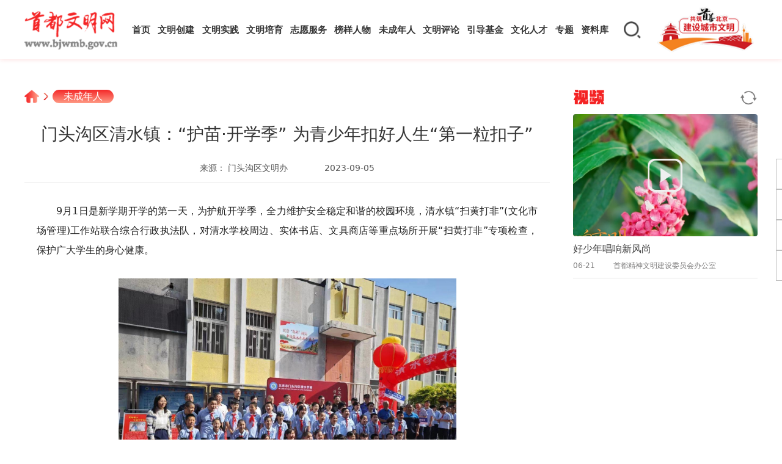

--- FILE ---
content_type: text/html
request_url: https://www.bjwmb.gov.cn/wcnr/10041613.html
body_size: 9637
content:
<!DOCTYPE html>
<html lang="en">
<head>
  <meta charset="UTF-8">
  <meta http-equiv="X-UA-Compatible" content="IE=edge">
  <meta name="viewport" content="width=device-width, initial-scale=1, maximum-scale=1, minimum-scale=1, user-scalable=no">
  <meta http-equiv="Content-Security-Policy" content="upgrade-insecure-requests"/>
  <link rel="stylesheet" href="/skin/bjwmb/css/swiper.min.css">
  <link rel="stylesheet" href="/skin/bjwmb/css/public.css">
  <link rel="stylesheet" href="/skin/bjwmb/css/main.css">
  <link rel="shortcut icon" href="/skin/bjwmb/images/icons/favicon.ico" />
  <meta name="description" content="门头沟区清水镇：“护苗·开学季” 为青少年扣好人生“第一粒扣子”">
  <meta name="keywords" content="未成年人">
  <title>门头沟区清水镇：“护苗·开学季” 为青少年扣好人生“第一粒扣子”</title>
  <style>
    @media screen and (min-width: 768px) {
      .web {
        display: block;
      }

      .wap {
        display: none;
      }
    }

    @media screen and (max-width: 768px) {
      .web {
        display: none;
      }

      .wap {
        display: block;
      }
    }
  </style>
</head>
<body>
  <!-- 头部 -->
<div class="header">
  <div class="container">
    <div class="logo">
      <a href="/"><img src="/skin/bjwmb/images/logo@2x.png" alt="首都文明网"></a>
    </div>
    <div class="mobile">
      <!-- <div class="mobile-search">
        <input name="search" type="text" placeholder="请输入关键词">
        <div class="search-action">搜索</div>
      </div> -->
      <div class="back remixicon"></div>
      <div class="logo">
        <a href="/"><img src="/skin/bjwmb/images/logo@2x.png" alt="首都文明网"></a>
      </div>
      <div class="mobile-right">
        <div class="mobile-search-icon remixicon"></div>
        <div class="mobile-nav remixicon"></div>
      </div>
    </div>
    <div class="nav">
      <ul class="menu pc">
        <li>
          <div class="cell">
            <a class="first" href="/">首页</a>
          </div>
        </li>
        <li>
          <div class="cell">
            <a class="first" href="/wmcj/">文明创建</a>
          </div>
        </li>
        <li>
          <div class="cell">
            <a class="first tag" href="/wmsj/">文明实践</a>
          </div>
        </li>
        <li>
          <div class="cell">
            <a class="first tag" href="/wmpy/">文明培育</a>
          </div>
        </li>
        <li>
          <div class="cell">
            <a class="first tag" href="/zyfw/">志愿服务</a>
          </div>
        </li>
        <li>
          <div class="cell">
            <a class="first tag" href="/byrw/">榜样人物</a>
          </div>
        </li>
        <li>
          <div class="cell hover">
              <a class="first tag" href="/wcnrsxddjs/xsdhsn/" data-position="bottom">未成年人</a>
              <a class="first tag htitle" style="bottom:-24px;">思想道德建设</a>
          </div>
        </li>
        <li>
          <div class="cell">
            <a class="first tag" href="/wmpl/">文明评论</a>
          </div>
        </li>
        <li>
          <div class="cell hover">
            <a class="first tag" href="https://www.bjwmb.gov.cn/xcwhydjj/" data-position="top" target="_blank">引导基金</a>
              <a class="first tag htitle" style="top:-24px;">北京宣传文化</a>
          </div>
        </li>
        <li>
          <div class="cell hover">
            <a class="first tag" href="https://www.bjwmb.gov.cn/xcsxwhrc/" data-position="top" target="_blank">文化人才</a>
            <a class="first tag htitle" style="top:-24px;">宣传思想</a>
          </div>
        </li>
        <li>
          <div class="cell">
            <a class="first tag" href="/zt/index.html">专题</a>
          </div>
        </li>
        <li>
          <div class="cell">
            <a class="first tag" href="/zlk/">资料库</a>
          </div>
        </li>
      </ul>
      <ul class="menu wap">
        <li>
          <div class="cell">
            <a class="first" href="/">首页</a>
          </div>
        </li>
        <li>
          <div class="cell">
            <a class="first" href="javascript:void(0)">文明创建</a>
            <span>+</span>
          </div>
          <div class="sub">
            <a class="second" href="/wmcj/wmcs/">文明城市</a>
            <a class="second" href="/wmcj/wmcz/">文明村镇</a>
            <a class="second" href="/wmcj/wmdw/">文明单位</a>
            <a class="second" href="/wmcj/wmjt/">文明家庭</a>
            <a class="second" href="/wmcj/wmxy/">文明校园</a>
          </div>
        </li>
        <li>
          <div class="cell">
            <a class="first tag" href="/wmsj/">文明实践</a>
          </div>
        </li>
        <li>
          <div class="cell">
            <a class="first tag" href="javascript:void(0)">文明培育</a>
            <span>+</span>
          </div>
          <div class="sub">
            <a class="second" href="/wmpy/vlbj/">V蓝北京</a>
            <a class="second" href="/wmpy/gpxd/">光盘行动</a>
            <a class="second" href="/wmpy/wmjt/">文明交通</a>
            <a class="second" href="/wmpy/ljfl/">垃圾分类</a>
            <a class="second" href="/wmpy/wmyq/">文明养犬</a>
            <a class="second" href="/wmpy/wmly/">文明旅游</a>
            <a class="second" href="/wmpy/mljx/">美丽街巷</a>
            <a class="second" href="/wmpy/wlwm/">网络文明</a>
          </div>
        </li>
        <li>
          <div class="cell">
            <a class="first tag" href="/zyfw/">志愿服务</a>
          </div>
        </li>
        <li>
          <div class="cell">
            <a class="first tag" href="javascript:void(0)">榜样人物</a>
            <span>+</span>
          </div>
          <div class="sub">
            <a class="second" href="/bjby/">北京榜样</a>
            <a class="second" href="/byrw/ddmf/">道德模范</a>
            <a class="second" href="/sbhr/">中国好人</a>
            <a class="second" href="/byrw/zmyyz/">五个100</a>
            <a class="second" href="/byrw/xsdhsn/">新时代好少年</a>
            <a class="second" href="https://www.bjwh.org.cn/work/work-talent.html">文化人才风采</a>
          </div>
        </li>
        <li>
          <div class="cell">
            <a class="first tag" href="/wcnrsxddjs/xsdhsn/">未成年人思想道德建设</a>
          </div>
        </li>
        <li>
          <div class="cell">
            <a class="first tag" href="/wmpl/">文明评论</a>
          </div>
        </li>
        <li>
          <div class="cell">
            <a class="first tag" href="https://www.bjwmb.gov.cn/xcwhydjj/">北京宣传文化引导基金</a>
          </div>
        </li>
        <li>
          <div class="cell">
            <a class="first tag" href="https://www.bjwmb.gov.cn/xcsxwhrc/
">宣传思想文化人才</a>
          </div>
        </li>
        <li>
          <div class="cell">
            <a class="first tag" href="/zt/index.html">专题</a>
          </div>
        </li>
        <li>
          <div class="cell">
            <a class="first tag" href="javascript:void(0)">资料库</a>
            <span>+</span>
          </div>
          <div class="sub">
            <a class="second" href="/zlk/hb/">海报</a>
            <a class="second" href="/zlk/jb/">简报</a>
            <a class="second" href="/zlk/sp/">视频</a>
            <a class="second" href="/zlk/tp/">图片</a>
          </div>
        </li>
        <!--li>
          <div class="cell">
            <a class="first tag" href="/common/about.html">关于我们</a>
          </div>
        </li-->
      </ul>
    </div>
    <div class="header-tool">
      <!-- <div class="weixin"></div> -->
      <!-- <div class="wb"><a href="https://weibo.com/bjwmb?s=6cm7D0" target="_blank"></a></div> -->
      <div class="search"></div>
      <div class="cclogo">
        <a href="/wmcj/">
          <img class="fill" src="https://i.bjwmb.gov.cn/p/2025/06/19/b5f969632aacc95c7ca15bccb7415bde.png">
        </a>
      </div>
      <!-- <div class="user"></div> -->
      <div class="weixin-drop"><img class="fill" src="/skin/bjwmb/images/main-qrcode.png"></div>
    </div>
  </div>
</div>
<!-- 搜索下拉框 -->
<div class="dropdown-search">
  <div class="dropdown-search-wrap">
    <div class="dropdown-search-input">
      <input id="dropdown-search-input" name="search" type="text" placeholder="搜索关键词" autocomplete="off">
      <div class="dropdown-search-btn remixicon"></div>
    </div>
    <div class="search-rela">
      <h4>热搜词</h4>
      <div class="hot-words">
        <div class="item">文明同行</div><div class="item">时代楷模</div><div class="item">文明行为</div><div class="item">志愿者</div><div class="item">文明城市</div><div class="item">北京榜样</div><div class="item">首善北京</div><div class="item">疫情防控</div>      </div>
    </div>
    <div class="dropdown-close">
      <img src="/skin/bjwmb/images/h2c-close.png">
    </div>
  </div>
</div>
<!-- 搜索下拉框 -->
<!-- 头部 -->
  <div class="web">
    <div class="main border">
      <div class="wrapper">
        <div class="crumbs">
          <a class="curmbs__index" href="/">
            <img src="/skin/bjwmb/images/home-icon.png">
          </a>
                    <span></span>
                    <a class="curmbs__class" href="/wcnr">未成年人</a>
        </div>
        <div class="content">
          <div class="article">
            <div class="article-title">
              门头沟区清水镇：“护苗·开学季” 为青少年扣好人生“第一粒扣子”            </div>
            <div class="article-source">
              <div class="left">
                                <div class="source">
                  来源：
                                    门头沟区文明办                                  </div>
                                <div class="edit tlho"></div>
                <div class="date">2023-09-05</div>
              </div>
            </div>
            <div class="article-text">
                              <p>9月1日是新学期开学的第一天，为护航开学季，全力维护安全稳定和谐的校园环境，清水镇&ldquo;扫黄打非&rdquo;(文化市场管理)工作站联合综合行政执法队，对清水学校周边、实体书店、文具商店等重点场所开展&ldquo;扫黄打非&rdquo;专项检查，保护广大学生的身心健康。</p>
<p><img align="" alt="" border="0" src="//i.bjwmb.gov.cn/p/2023/09/05/2c23288a99428c0b8647c924f710f5da.png" width="553" /></p>
<p>此次专项检查，重点查看了文化经营场所是否亮证经营、是否持有出版物经营许可证、是否违规销售中小学教材及其他各类非法出版物。同时，向广大商户宣传普法，增强经营者文明、守法的经商意识。</p>
<p>据了解，此次专项检查共出动检查人员15人次，检查实体书店1家、文具商店3家、复印店1家，发放宣传单20余张。</p>            </div>
            <div class="article-tools">
              <div class="tools__left">
                <p>分享到</p>
                <div class="wechat">
                  <img class="d" src="/skin/bjwmb/images/wechat.png">
                  <img class="s" src="/skin/bjwmb/images/wechat-s.png">
                  <div id="wechat-drop" class="tools-qrcode"></div>
                </div>
                <div class="weibo">
                  <img class="d" src="/skin/bjwmb/images/weibo.png">
                  <img class="s" src="/skin/bjwmb/images/weibo-s.png">
                </div>
              </div>
              <div class="tools__right">
                <!-- <div class="collection">
                  <img class="d" src="/skin/bjwmb/images/collection.png">
                  <img class="s" src="/skin/bjwmb/images/collection-s.png">
                </div> -->
                <div class="picture" onclick="createH2c()">
                  <img class="d" src="/skin/bjwmb/images/picture.png">
                  <img class="s" src="/skin/bjwmb/images/picture-s.png">
                </div>
                <div class="phone">
                  <img class="d" src="/skin/bjwmb/images/phone.png">
                  <img class="s" src="/skin/bjwmb/images/phone-s.png">
                  <div id="phone-drop" class="tools-qrcode"></div>
                </div>
              </div>
            </div>
            <div class="article-relation">
              <div class="title">
                <h4>相关阅读</h4>
              </div>
                                          <div class="item">
                                <div class="con">
                  <a href="/wcnr/10041462.html" target="_blank">
                    <div class="tit">
                      <h6 class="tlho">
                        <span>未成年人</span>“老杨树”下话“条例” 延庆区儒林街道开展“北京市未成年人保护条例”宣贯活动                      </h6>
                    </div>
                    <p class="tlht">
                                          </p>
                    <div class="btm">
                      <div class="source">延庆区文明办</div>
                      <div class="date">09-04</div>
                    </div>
                  </a>
                </div>
              </div>
                            <div class="item">
                                <div class="con">
                  <a href="/wmdt/yqq/10041434.html" target="_blank">
                    <div class="tit">
                      <h6 class="tlho">
                        <span>延庆区</span>“老杨树”下话“条例” 延庆区儒林街道开展“北京市未成年人保护条例”宣贯活动                      </h6>
                    </div>
                    <p class="tlht">
                                          </p>
                    <div class="btm">
                      <div class="source">延庆区文明办</div>
                      <div class="date">09-04</div>
                    </div>
                  </a>
                </div>
              </div>
                            <div class="item">
                                <div class="con">
                  <a href="/wmdt/hdq/10041417.html" target="_blank">
                    <div class="tit">
                      <h6 class="tlho">
                        <span>海淀区</span>海淀区学院路街道：社区系列未成年人活动 逐梦“童”行                      </h6>
                    </div>
                    <p class="tlht">
                                          </p>
                    <div class="btm">
                      <div class="source">海淀报</div>
                      <div class="date">09-04</div>
                    </div>
                  </a>
                </div>
              </div>
                          </div>
          </div>
          <div class="side">
            
                                    <div class="rec-list" style='display:none;'>
              <div class="news-tit">
                <span>推荐</span>
                <img onclick="recommend2()" src="/skin/bjwmb/images/refresh.png">
              </div>
              <ul class="recom_">
                          </ul>
            </div>

            <div class="video-list">
              <div class="news-tit">
                <span>视频</span>
                <img onclick="videoHandle()" src="/skin/bjwmb/images/refresh.png">
              </div>
              <ul class="video_">
                                                <li>
                  <a href="/zlk/sp/90000265.html">
                    <div class="pic">
                      <img class="fill" src="//i.bjwmb.gov.cn/p/2023/06/21/3b099d9239db4a3a1ef5ee0a175bd45b.png">
                      <div class="play"></div>
                    </div>
                    <h6 class="tlht">好少年唱响新风尚</h6>
                    <div class="btm">
                      <div class="date">06-21</div>
                      <div class="source tlho">首都精神文明建设委员会办公室</div>
                    </div>
                  </a>
                </li>
                                                                <li style="display: none">
                  <a href="/zlk/sp/90000264.html">
                    <div class="pic">
                      <img class="fill" src="//i.bjwmb.gov.cn/p/2023/06/16/a5efa697d23fe8db4740c9a295d642fc.png">
                      <div class="play"></div>
                    </div>
                    <h6 class="tlht">太上头了！这三位大姐的魔性rap唱出了新时代北京的精气神</h6>
                    <div class="btm">
                      <div class="date">2023-06-16 13:31</div>
                      <div class="source tlho">@BRTV新闻</div>
                    </div>
                  </a>
                </li>
                                                                <li style="display: none">
                  <a href="/zlk/sp/90000263.html">
                    <div class="pic">
                      <img class="fill" src="//i.bjwmb.gov.cn/p/2023/06/16/6ed5445b6483edf1d966e6f18b304d21.png">
                      <div class="play"></div>
                    </div>
                    <h6 class="tlht">最深刻的道理，总是藏在最平实的语言里</h6>
                    <div class="btm">
                      <div class="date">2023-06-16 09:42</div>
                      <div class="source tlho">北京新闻</div>
                    </div>
                  </a>
                </li>
                                                                <li style="display: none">
                  <a href="/zlk/sp/90000262.html">
                    <div class="pic">
                      <img class="fill" src="//i.bjwmb.gov.cn/p/2023/06/15/ee3660e8b26c8b3e3ce0676cc4df099d.png">
                      <div class="play"></div>
                    </div>
                    <h6 class="tlht">一年后，“中国好邻居”过得怎么样了？</h6>
                    <div class="btm">
                      <div class="date">2023-06-15 09:21</div>
                      <div class="source tlho">北京新闻</div>
                    </div>
                  </a>
                </li>
                                                                <li style="display: none">
                  <a href="/zlk/sp/90000261.html">
                    <div class="pic">
                      <img class="fill" src="//i.bjwmb.gov.cn/p/2023/06/15/eb8ffebe51b9919d1c6682f1f22627c3.png">
                      <div class="play"></div>
                    </div>
                    <h6 class="tlht">天哪，这样的神仙骑手可以多一些嘛？</h6>
                    <div class="btm">
                      <div class="date">2023-06-15 09:14</div>
                      <div class="source tlho">@BRTV新闻</div>
                    </div>
                  </a>
                </li>
                                              </ul>
            </div>
            <div class="weibo-container">
                <!--<iframe width="100%" height="600" class="share_self" frameborder="0" scrolling="no" src="https://widget.weibo.com/weiboshow/index.php?language=&width=241&height=600&fansRow=2&ptype=1&speed=0&skin=1&isTitle=1&noborder=1&isWeibo=1&isFans=0&uid=2189978113&verifier=72498178&dpc=1"></iframe>-->
            </div>
          </div>
        </div>
      </div>
  </div>
  </div>
  <div class="wap">
    <div class="wap-content">
      <div class="top">
        <div class="title">门头沟区清水镇：“护苗·开学季” 为青少年扣好人生“第一粒扣子”</div>
        <div class="whole">
          <div class="info">
            <div class="source tlho">
                                          门头沟区文明办                                        </div>
            <div class="author tlho"></div>
          </div>
          <div class="tools">
            <div class="date">
              2023-09-05            </div>
            <div class="weibo"><img src="/skin/bjwmb/images/weibo.png"></div>
            <div class="picture" onclick="createH2c()"><img src="/skin/bjwmb/images/picture.png"></div>
          </div>
        </div>
      </div>
      <div class="text">
                <p>9月1日是新学期开学的第一天，为护航开学季，全力维护安全稳定和谐的校园环境，清水镇&ldquo;扫黄打非&rdquo;(文化市场管理)工作站联合综合行政执法队，对清水学校周边、实体书店、文具商店等重点场所开展&ldquo;扫黄打非&rdquo;专项检查，保护广大学生的身心健康。</p>
<p><img align="" alt="" border="0" src="//i.bjwmb.gov.cn/p/2023/09/05/2c23288a99428c0b8647c924f710f5da.png" width="553" /></p>
<p>此次专项检查，重点查看了文化经营场所是否亮证经营、是否持有出版物经营许可证、是否违规销售中小学教材及其他各类非法出版物。同时，向广大商户宣传普法，增强经营者文明、守法的经商意识。</p>
<p>据了解，此次专项检查共出动检查人员15人次，检查实体书店1家、文具商店3家、复印店1家，发放宣传单20余张。</p>      </div>
                  <div class="recommend" style='display:none;' style='display:none;'>
        <div class="news-tit">
          <span>推荐</span>
        </div>
        <ul>
                      <li>
              <a href="/wcnr/10041613.html">
                <div class="pic">
                  <img src="//i.bjwmb.gov.cn/p/2023/09/05/847c5ae57a336836afa489a98c128525.png">
                </div>
                <div class="con">
                  <h6 class="tlht">门头沟区清水镇：“护苗·开学季” 为青少年扣好人生“第一粒扣子”</h6>
                  <div class="btm">
                                        <div class="source tlho"  >门头沟区文明办</div>
                    <div class="date">09-05</div>
                  </div>
                </div>
              </a>
            </li>
                    <li>
              <a href="/wcnr/10041471.html">
                <div class="pic">
                  <img src="//i.bjwmb.gov.cn/p/2023/09/04/9896e0346290800096e62854b165ab77.jpg">
                </div>
                <div class="con">
                  <h6 class="tlht">石景山区：“护苗”开学季，护航成长路 ，金顶街街道开展秋季开学季校园周边联合巡查</h6>
                  <div class="btm">
                                        <div class="source tlho"  >石景山区创城办</div>
                    <div class="date">09-04</div>
                  </div>
                </div>
              </a>
            </li>
                    <li>
              <a href="/wcnr/10041480.html">
                <div class="pic">
                  <img src="//i.bjwmb.gov.cn/p/2023/09/01/1892c052f75c9b0678b9a46f5b46ffb8.jpg">
                </div>
                <div class="con">
                  <h6 class="tlht">大兴区开展“志愿课堂点亮七彩生活”活动</h6>
                  <div class="btm">
                                        <div class="source tlho"  >大兴区文明办</div>
                    <div class="date">09-01</div>
                  </div>
                </div>
              </a>
            </li>
                </ul>
        </div>
      <div class="slider" style='display:none;'>
        <div class="swiper-container">
          <div class="swiper-wrapper">
                                    <div class="swiper-slide">
              <a href="/wcnr/10041492.html">
                <img src="//i.bjwmb.gov.cn/p/2023/08/31/b52e27f7503cd58d2dd72bd23d335826.jpg">
                <p class="tlho">门头沟区东辛房街道开展“多彩活动助成长 绚丽假期育文明”未成年人暑期系列活动</p>
              </a>
            </div>
                        <div class="swiper-slide">
              <a href="/wcnr/10041097.html">
                <img src="//i.bjwmb.gov.cn/p/2023/08/30/124c600a27318f86c46e7ba4aaaed160.png">
                <p class="tlho">新时代文明实践：看演出、种花卉、读绘本、做美食…梨园暑期活动精彩来袭！</p>
              </a>
            </div>
                        <div class="swiper-slide">
              <a href="/wcnr/10041101.html">
                <img src="//i.bjwmb.gov.cn/p/2023/08/29/0fd2eb668a99bf5d6baa8f40082019d2.jpg">
                <p class="tlho">大兴警方多措并举全力护航“开学季”</p>
              </a>
            </div>
                        <div class="swiper-slide">
              <a href="/wcnr/10041119.html">
                <img src="//i.bjwmb.gov.cn/p/2023/08/28/31e298e0e7ddd8620b897e0ffc9cfedd.jpg">
                <p class="tlho">弘扬传统文化 点缀暑期生活</p>
              </a>
            </div>
                        <div class="swiper-slide">
              <a href="/wcnr/10041121.html">
                <img src="//i.bjwmb.gov.cn/p/2023/08/28/65e696ecd6b1ea572d87d95400c8afff.jpg">
                <p class="tlho">新时代文明实践：“花式”过暑假中仓街道开展“关爱未成年人”系列文明实践活动</p>
              </a>
            </div>
                      </div>
          <div class="swiper-pagination"></div>
          <span class="swiper-notification" aria-live="assertive" aria-atomic="true"></span>
        </div>
      </div>
      <div class="recommend">
        <div class="news-tit">
          <span>相关</span>
        </div>
        <ul>
                              <li>
            <a href="/wcnr/10041462.html">
                            <div class="con">
                <h6 class="tlht">“老杨树”下话“条例” 延庆区儒林街道开展“北京市未成年人保护条例”宣贯活动</h6>
                <div class="btm">
                  <div class="source tlho">延庆区文明办</div>
                  <div class="date">09-04</div>
                </div>
              </div>
            </a>
          </li>
                    <li>
            <a href="/wmdt/yqq/10041434.html">
                            <div class="con">
                <h6 class="tlht">“老杨树”下话“条例” 延庆区儒林街道开展“北京市未成年人保护条例”宣贯活动</h6>
                <div class="btm">
                  <div class="source tlho">延庆区文明办</div>
                  <div class="date">09-04</div>
                </div>
              </div>
            </a>
          </li>
                    <li>
            <a href="/wmdt/hdq/10041417.html">
                            <div class="con">
                <h6 class="tlht">海淀区学院路街道：社区系列未成年人活动 逐梦“童”行</h6>
                <div class="btm">
                  <div class="source tlho">海淀报</div>
                  <div class="date">09-04</div>
                </div>
              </div>
            </a>
          </li>
                  </ul>
      </div>
      <div class="recommend">
        <div class="news-tit">
          <span>视频</span>
        </div>
        <div class="video">
                  <a href="/zlk/sp/90000265.html">
            <img src="//i.bjwmb.gov.cn/p/2023/06/21/3b099d9239db4a3a1ef5ee0a175bd45b.png">
            <p class="tlho">好少年唱响新风尚</p>
            <div class="play"></div>
          </a>
                  </div>
      </div>
    </div>
  </div>
  <div class="footer">
  <div class="container">
    <div class="selects">
      <select
        onchange="if(this.options[this.selectedIndex].value!=0) javascript:window.open(this.options[this.selectedIndex].value)">
        <option value="0" selected="">中央文明委成员单位</option>
        <option value="http://www.12371.cn/">中央组织部</option>
        <option value="http://www.wenming.cn/">中央宣传部</option>
        <option value="http://www.zytzb.gov.cn/html/index.html">中央统战部</option>
        <option value="http://www.chinapeace.gov.cn/">中央政法委</option>
        <option value="http://www.cac.gov.cn">中央网信办</option>
        <option value="http://www.wenming.cn/">中央文明办</option>
        <option value="http://www.acftu.org/">全国总工会</option>
        <option value="http://www.ccyl.org.cn/">共青团中央</option>
        <option value="http://www.women.org.cn/">全国妇联</option>
        <option value="http://www.cflac.org.cn/">中国文联</option>
        <option value="http://www.chinawriter.com.cn/">中国作协</option>
        <option value="http://www.cast.org.cn/">中国科协</option>
        <option value="http://www.chinaql.org/">中国侨联</option>
        <option value="http://www.cdpf.org.cn/">中国残联</option>
        <option value="http://www.court.gov.cn/">最高人民法院</option>
        <option value="http://www.spp.gov.cn/">最高人民检察院</option>
        <option value="http://www.gov.cn/">国务院办公厅</option>
        <option value="https://www.fmprc.gov.cn/web/">外交部</option>
        <option value="http://www.ndrc.gov.cn/">国家发展和改革委员会</option>
        <option value="http://www.moe.gov.cn/">教育部</option>
        <option value="http://www.most.gov.cn/">科学技术部</option>
        <option value="http://www.miit.gov.cn/">工业和信息化部</option>
        <option value="https://www.neac.gov.cn/">国家民族事务委员会</option>
        <option value="http://www.mps.gov.cn/n16/index.html">公安部</option>
        <option value="http://www.mca.gov.cn/">民政部</option>
        <option value="http://www.mof.gov.cn/">财政部</option>
        <option value="http://www.mnr.gov.cn/">自然资源部</option>
        <option value="http://www.mee.gov.cn/">生态环境部</option>
        <option value="http://www.mohurd.gov.cn/">住房和城乡建设部</option>
        <option value="http://www.mot.gov.cn/">交通运输部</option>
        <option value="http://mwr.gov.cn/">水利部</option>
        <option value="http://www.moa.gov.cn/">农业农村部</option>
        <option value="https://www.mct.gov.cn/">文化和旅游部</option>
        <option value="http://www.nhc.gov.cn">国家卫生健康委员会</option>
        <option value="http://www.mva.gov.cn/">退役军人事务部</option>
        <option value="http://www.pbc.gov.cn/">中国人民银行</option>
        <option value="http://www.sasac.gov.cn/">国务院国资委</option>
        <option value="http://www.customs.gov.cn/">海关总署</option>
        <option value="http://www.chinatax.gov.cn/">国家税务总局</option>
        <option value="http://www.samr.gov.cn/">国家市场监督管理总局</option>
        <option value="http://www.nrta.gov.cn/">国家广播电视总局</option>
        <option value="http://www.sport.gov.cn/">国家体育总局</option>
        <option value="http://www.cass.cn/">中国社会科学院</option>
        <option value="https://www.nfra.gov.cn/">国家金融监督管理总局</option>
        <option value="http://www.forestry.gov.cn/">国家林业和草原局</option>
        <option value="http://www.ncha.gov.cn/">国家文物局</option>
        <option value="http://www.81.cn/">中央军委政治工作部</option>
        <option value="http://www.redcross.org.cn/">中国红十字会总会</option>
        <option value="http://www.zgggw.gov.cn/">中国关工委</option>
      </select>
      <select
        onchange="if(this.options[this.selectedIndex].value!=0) javascript:window.open(this.options[this.selectedIndex].value)">
        <option value="0" selected="">首都文明委成员单位</option>
        <option value="http://www.qizhiwang.org.cn/">中央和国家机关工委宣传部</option>
        <option value="http://www.ggj.gov.cn/">国家机关事务管理局</option>
        <option value="http://www.sasac.gov.cn/n2588020/n2588072/n2591426/index.html">国务院国资委宣传部</option>
        <option value="http://www.mod.gov.cn/topnews/node_47613.htm">中央军委政治工作部群众工作局</option>
        <option value="https://www.bjdj.gov.cn/index.html">北京市委组织部</option>
        <option value="https://www.bjtzb.gov.cn/">北京市统战部</option>
        <option value="https://www.bj148.org/">北京市委政法委</option>
        <option value="http://www.bjbb.gov.cn/">北京市编办</option>
        <option value="https://www.bjwmb.gov.cn/">首都文明办</option>
        <option value="http://fgw.beijing.gov.cn/">北京市发展改革委</option>
        <option value="http://jw.beijing.gov.cn/">北京市教委</option>
        <option value="http://kw.beijing.gov.cn/">北京市科委</option>
        <option value="http://jxj.beijing.gov.cn/">北京市经济和信息化局</option>
        <option value="http://mzzjw.beijing.gov.cn/">北京市民族宗教委</option>
        <option value="http://gaj.beijing.gov.cn/">北京市公安局</option>
        <option value="http://mzj.beijing.gov.cn/">北京市民政局</option>
        <option value="http://czj.beijing.gov.cn/">北京市财政局</option>
        <option value="http://rsj.beijing.gov.cn/">北京市人力资源和社会保障局</option>
        <option value="http://ghzrzyw.beijing.gov.cn/">北京市规划和自然资源委</option>
        <option value="http://sthjj.beijing.gov.cn/">北京市生态环境局</option>
        <option value="http://zjw.beijing.gov.cn/">北京市住房城乡建设委</option>
        <option value="http://csglw.beijing.gov.cn/">北京市城市管理委</option>
        <option value="http://jtw.beijing.gov.cn/">北京市交通委</option>
        <option value="http://sw.beijing.gov.cn/">北京市商务局</option>
        <option value="http://whlyj.beijing.gov.cn/">北京市文化和旅游局</option>
        <option value="http://wjw.beijing.gov.cn/">北京市卫健委</option>
        <option value="http://wb.beijing.gov.cn/">北京市政府外办</option>
        <option value="http://gzw.beijing.gov.cn/">北京市国资委</option>
        <option value="http://beijing.chinatax.gov.cn/">北京市税务局</option>
        <option value="http://scjgj.beijing.gov.cn/">北京市市场监管局</option>
        <option value="http://gdj.beijing.gov.cn/">北京市广电局</option>
        <option value="http://wwj.beijing.gov.cn/">北京市文物局</option>
        <option value="http://tyj.beijing.gov.cn/">北京市体育局</option>
        <option value="http://yllhj.beijing.gov.cn/">北京市园林绿化局</option>
        <option value="http://jrj.beijing.gov.cn/">北京市金融监管局</option>
        <option value="http://www.cac.gov.cn/gzzc/df0/df1/A09040201index_1.htm">北京市委网信办</option>
        <option value="http://gygl.beijing.gov.cn/">北京市公园管理中心</option>
        <option value="https://www.chncpa.org/">国家大剧院</option>
        <option value="https://kw.beijing.gov.cn/">中关村管委会</option>
        <option value="http://kfqgw.beijing.gov.cn/">北京经济技术开发区</option>
        <option value="http://tamgw.beijing.gov.cn/">天安门地区管委会</option>
        <option value="http://zdzqgw.beijing.gov.cn/zqfw/bjxzdq/">西站地区管委会</option>
        <option value="https://bjca.miit.gov.cn/">北京市通信局</option>
        <option value="https://www.bjzgh.org/">北京市总工会</option>
        <option value="https://www.bjyouth.gov.cn/">团市委</option>
        <option value="http://www.bjwomen.gov.cn/">北京市妇联</option>
        <option value="https://www.bast.net.cn/">北京市科协</option>
        <option value="https://www.bjredcross.org.cn/">北京市红十字会</option>
      </select>
      <select
        onchange="if(this.options[this.selectedIndex].value!=0) javascript:window.open(this.options[this.selectedIndex].value)">
        <option value="0" selected="">首都文明网网站群</option>
        <option value="http://bj.wenming.cn/dc/">东城文明网</option>
        <option value="http://bj.wenming.cn/xc/">西城文明网</option>
        <option value="http://bj.wenming.cn/chy/">朝阳文明网</option>
        <option value="http://bj.wenming.cn/hd">海淀文明网</option>
        <option value="http://www.ftwmw.com">丰台文明网</option>
        <option value="http://www.wmsjs.gov.cn">石景山文明网</option>
        <option value="http://wenming.bjmtg.gov.cn/">门头沟文明网</option>
        <option value="https://bjfshxsd.wenmingyun.cn/">房山文明网</option>
        <option value="http://bj.wenming.cn/tzh/">通州文明网</option>
        <option value="https://www.shywm.gov.cn/">顺义文明网</option>
        <option value="http://bj.wenming.cn/dx/">大兴文明网</option>
        <option value="http://wenming.bjpg.gov.cn/">平谷文明网</option>
        <option value="http://bj.wenming.cn/hr/">怀柔文明网</option>
        <option value="http://bj.wenming.cn/yq/">延庆文明网</option>
      </select>
      <select
        onchange="if(this.options[this.selectedIndex].value!=0) javascript:window.open(this.options[this.selectedIndex].value)">
        <option value="0" selected="">新闻媒体网站</option>
        <option value="http://www.people.com.cn/">人民网</option>
        <option value="http://www.news.cn/">新华网</option>
        <option value="https://www.cctv.com/">央视网</option>
        <option value="https://www.gmw.cn/">光明网</option>
        <option value="http://www.ce.cn/">中国经济网</option>
        <option value="https://www.youth.cn/">中国青年网</option>
        <option value="https://www.chinanews.com.cn/">中国新闻网</option>
        <option value="https://www.bjd.com.cn/index.shtml">京报网</option>
        <option value="https://www.brtv.org.cn/">北京广播电视台</option>
        <option value="http://www.qianlong.com/">千龙网</option>
        <option value="http://www.ynet.com/">北青网</option>
      </select>
    </div>
    <div class="fnav">
      <a href="/">网站首页</a>
      <!--a href="/common/about.html">关于我们</a-->
      <a href="https://mail.beijing.gov.cn/" target="_blank">邮箱登录</a>
    </div>
    <div class="row">
      <div class="conac">
        <script type="text/javascript">
          document.write(unescape("%3Cspan id='_ideConac' %3E%3C/span%3E%3Cscript src='https://dcs.conac.cn/js/01/000/0000/60712149/CA010000000607121490001.js' type='text/javascript'%3E%3C/script%3E"));
        </script>
      </div>
      <div class="info">
        <p>主办单位：首都精神文明建设委员会办公室<i></i>电子邮箱：webmaster@bjwmb.gov.cn</p>
        <p><a href="https://beian.miit.gov.cn/">京ICP备06033490号-1</a><i></i><img
            src="/skin/bjwmb/images/835e7fa6d.png" />京公网安备11011202003959号</p>
      </div>
    </div>
  </div>
</div>
<script>
  var _hmt = _hmt || [];
  (function () {
    var hm = document.createElement("script");
    hm.src = "https://hm.baidu.com/hm.js?9a4cbc62f0bf8d2d082e6ad143f86011";
    var s = document.getElementsByTagName("script")[0];
    s.parentNode.insertBefore(hm, s);
  })();
</script>
  <!-- h2c -->
<div class="h2c" id="h2c">
  <img class="fill h2c-banner normal" src="" onerror="javascript:this.src='/skin/bjwmb/images/default-img.jpg';" style="display: none;">
  <div class="h2c-banner copy"></div>
  <div class="h2c-wrap">
    <div class="h2c-date">2023 09/05</div>
    <div class="h2c-title"></div>
    <div class="h2c-title-backup" style="display: none;">门头沟区清水镇：“护苗·开学季” 为青少年扣好人生“第一粒扣子”</div>
    <div class="h2c-con">
      <div class="h2c-qr">
        <div id="h2c-qrcode" class="h2c-qrcode"></div>
        <p>长按二维码<br>查看文章详情</p>
      </div>
      <div class="logo">
        <img src="/skin/bjwmb/images/logo@2x.png">
      </div>
    </div>
  </div>
</div>
<div class="model-fixed">
  <div class="model-content">
    <img src="/skin/bjwmb/images/close-b.png" class="h2c-close">
    <p id="copy-h2c">点击下载</p>
    <div id="h2c-img"></div>
  </div>
</div>
<div class="model-mask"></div>
<!-- h2c -->
  <div class="fixed-sidebar">
  <div class="item remixicon icon-weixin">
    <img class="fill qr" src="/skin/bjwmb/images/main-qrcode.png">
  </div>
  <div class="item remixicon icon-weibo">
    <a href="https://weibo.com/bjwmb" target="_blank"></a>
  </div>
  <div class="item remixicon icon-phone">
    <img class="fill qr" src="/skin/bjwmb/images/phone-qrcode.png">
  </div>
  <div class="item remixicon icon-home"><a href="/"></a></div>
  <div class="item remixicon icon-top" id="top"></div>
</div>
  <script src="/skin/bjwmb/js/jquery.min.js"></script>
  <script src="/skin/bjwmb/js/swiper.min.js"></script>
  <script src="/skin/bjwmb/js/html2canvas.min.js"></script>
  <script src="/skin/bjwmb/js/jquery.qrcode.min.js"></script>
  <script src="/skin/bjwmb/js/toast.js"></script>
  <script src="/skin/bjwmb/js/article.js"></script>
  <script src="/skin/bjwmb/js/public.js"></script>
</body>
</html>

--- FILE ---
content_type: text/css
request_url: https://www.bjwmb.gov.cn/skin/bjwmb/css/public.css
body_size: 7048
content:
@charset "UTF-8";
@font-face {
  font-family: "remixicon";
  src: url("../font/remixicon.woff2?t=1655359854336") format("woff2"), url("../font/remixicon.woff?t=1655359854336") format("woff"), url("../font/remixicon.ttf?t=1655359854336") format("truetype");
}

.remixicon {
  font-family: "remixicon" !important;
  font-size: 16px;
  font-style: normal;
  -webkit-font-smoothing: antialiased;
  -moz-osx-font-smoothing: grayscale;
}

body,
ol,
ul,
h1,
h2,
h3,
h4,
h5,
h6,
p,
th,
td,
dl,
dd,
form,
fieldset,
legend,
input,
textarea,
select {
  margin: 0;
  padding: 0;
}

input:-webkit-autofill {
  -webkit-animation: autofill-fix 1s infinite !important;
          animation: autofill-fix 1s infinite !important;
  /* 选择历史记录的文字颜色*/
  -webkit-text-fill-color: #666;
  transition: background-color 50000s ease-in-out 0s !important;
  -webkit-transition: background-color 50000s ease-in-out 0s !important;
  background-color: transparent !important;
  background-image: none !important;
  /* 选择历史记录的背景颜色 */
  -webkit-box-shadow: 0 0 0 1000px transparent inset !important;
          box-shadow: 0 0 0 1000px transparent inset !important;
}

input[type="number"],
input[type="password"],
input[type="text"],
textarea {
  -webkit-appearance: none;
     -moz-appearance: none;
          appearance: none;
}

body {
  width: 100%;
  margin: 0 auto;
  font-size: 12px;
  font-family: "Microsoft YaHei", "微软雅黑", "MicrosoftJhengHei", SourceHanSansCN, system-ui, sans-serif;
  /* font-family: Source Han Sans CN Regular, Arial, Helvetica, sans-serif; */
  -webkit-text-size-adjust: 100%;
}

.ershida {
  width: 100%;
  height: 240px;
  background: url("//i.bjwmb.gov.cn/p/2022/10/17/641996229a1b6a8357af8ba6aea879f6.jpg") no-repeat center top;
  position: relative;
  z-index: 12;
}

body.hidden {
  overflow: hidden;
}

.hide {
  display: none;
}

a {
  color: #3b3b3b;
  text-decoration: none;
}

em {
  font-style: normal;
}

li {
  list-style: none;
}

table {
  border-collapse: collapse;
  border-spacing: 0;
}

input {
  outline: none;
}

p {
  word-wrap: break-word;
}

.tlho {
  overflow: hidden;
  text-overflow: ellipsis;
  white-space: nowrap;
}

.tlht {
  overflow: hidden;
  text-overflow: ellipsis;
  display: -webkit-box;
  -webkit-box-orient: vertical;
  -webkit-line-clamp: 2;
}

.container {
  width: 1500px;
  margin: 0 auto;
}

@font-face {
  font-family: "fzgyhjt";
  src: url("../font/fzgyhjt.ttf") format("truetype");
  font-weight: normal;
  font-style: normal;
}

.toast {
  top: 50%;
  left: 50%;
  position: fixed;
  -webkit-transform: translate(-50%, -50%);
  transform: translate(-50%, -50%);
  border-radius: 5px;
  background: rgba(0, 0, 0, 0.7);
  color: white;
  -webkit-box-sizing: border-box;
  box-sizing: border-box;
  text-align: center;
  padding: 10px;
  z-index: 99;
  -webkit-animation-duration: 500ms;
  animation-duration: 500ms;
}

.toast.in {
  -webkit-animation-name: contentZoomIn;
  animation-name: contentZoomIn;
}

.toast .text {
  text-align: center;
  max-width: 300px;
  color: #fff;
  font-size: 14px;
}

@-webkit-keyframes rotation {
  from {
    -webkit-transform: rotate(0deg);
  }
  to {
    -webkit-transform: rotate(360deg);
  }
}

@-webkit-keyframes contentZoomIn {
  0% {
    -webkit-transform: translate(-50%, -70%);
    transform: translate(-50%, -70%);
    opacity: 0;
  }
  100% {
    -webkit-transform: translate(-50%, -50%);
    transform: translate(-50%, -50%);
    opacity: 1;
  }
}

@keyframes contentZoomIn {
  0% {
    -webkit-transform: translate(-50%, -70%);
    transform: translate(-50%, -70%);
    opacity: 0;
  }
  100% {
    -webkit-transform: translate(-50%, -50%);
    transform: translate(-50%, -50%);
    opacity: 1;
  }
}

@-webkit-keyframes contentZoomOut {
  0% {
    -webkit-transform: translate(-50%, -50%);
    transform: translate(-50%, -50%);
    opacity: 1;
  }
  100% {
    -webkit-transform: translate(-50%, -30%);
    transform: translate(-50%, -30%);
    opacity: 0;
  }
}

@keyframes contentZoomOut {
  0% {
    -webkit-transform: translate(-50%, -50%);
    transform: translate(-50%, -50%);
    opacity: 1;
  }
  100% {
    -webkit-transform: translate(-50%, -30%);
    transform: translate(-50%, -30%);
    opacity: 0;
  }
}

.layout {
  display: -webkit-box;
  display: -ms-flexbox;
  display: flex;
  -webkit-box-pack: justify;
      -ms-flex-pack: justify;
          justify-content: space-between;
}

img.fill {
  display: block;
  width: 100%;
  height: 100%;
  -o-object-fit: cover;
     object-fit: cover;
}

.wrapper {
  width: 1500px;
  margin: 0 auto;
}

.header {
  width: 100%;
  background: #fff;
  -webkit-box-shadow: 0px 0px 8px 0px rgba(243, 35, 35, 0.16);
          box-shadow: 0px 0px 8px 0px rgba(243, 35, 35, 0.16);
  position: relative;
  z-index: 12;
}

.header .container {
  height: 97px;
  display: -webkit-box;
  display: -ms-flexbox;
  display: flex;
  -webkit-box-pack: justify;
      -ms-flex-pack: justify;
          justify-content: space-between;
  -webkit-box-align: center;
      -ms-flex-align: center;
          align-items: center;
  position: relative;
}

.header .logo {
  width: 152px;
  height: 62px;
  margin-right: 60px;
}

.header .logo img {
  display: block;
  width: 100%;
}

.header .mobile {
  display: none;
}

.header .nav .menu.pc {
  display: -webkit-box;
  display: -ms-flexbox;
  display: flex;
}

.header .nav .menu.wap {
  display: none;
}

.header .nav .menu {
  width: 914px;
  display: -webkit-box;
  display: -ms-flexbox;
  display: flex;
  -webkit-box-pack: justify;
      -ms-flex-pack: justify;
          justify-content: space-between;
}

.header .nav .menu.pc li {
  display: flex;
  align-items: center;
  justify-content: center;
  height: 60px;
}

.header .nav .menu.pc li .cell {
  text-align: center;
  position: relative;
}

.header .nav .menu li a {
  font-size: 18px;
  font-weight: 700;
  color: #363636;
  -webkit-transition: color 0.2s;
  transition: color 0.2s;
  line-height: 20px;
}

.header .nav .menu li .cell a.htitle {
  display: none;
  position: absolute;
  left: 50%;
  transform: translate3d(-50%, 0, 0);
  width: 120px;
  color: #f4292a;
}

.header .nav .menu li a:hover {
  color: #f4292a;
}

.header .nav .menu li .cell span,
.header .nav .menu li .sub {
  display: none;
}

.header .header-tool {
  width: 280px;
  display: -webkit-box;
  display: -ms-flexbox;
  display: flex;
  -webkit-box-pack: justify;
      -ms-flex-pack: justify;
          justify-content: space-between;
  -webkit-box-align: center;
      -ms-flex-align: center;
          align-items: center;
  position: relative;
  cursor: pointer;
}

.header .header-tool .weixin {
  width: 32px;
  height: 26px;
  background: url("../images/h-weixin.png") no-repeat center center;
}

.header .header-tool .wb {
  width: 32px;
  height: 28px;
  background: url("../images/h-weibo.png") no-repeat center center;
}

.header .header-tool .wb a {
  display: block;
  width: 100%;
  height: 100%;
}

.header .header-tool .search {
  width: 30px;
  height: 30px;
  background: url("../images/icons/search-icon.png") no-repeat center center/cover;
}

.header .header-tool .search.down {
  background: url("../images/h2c-close.png") no-repeat center center;
  background-size: 24px;
}

.header .header-tool .cclogo {
  width: 170px;
}

.header .header-tool .user {
  width: 30px;
  height: 30px;
  background: url("../images/h-user.png") no-repeat center center;
}

.header .header-tool .weixin-drop {
  width: 120px;
  height: 120px;
  display: none;
  z-index: 12;
  position: absolute;
  top: 36px;
  left: -50px;
  -webkit-box-shadow: 0 0 10px rgba(0, 0, 0, 0.5);
          box-shadow: 0 0 10px rgba(0, 0, 0, 0.5);
  border-radius: 6px;
  overflow: hidden;
}

.header .header-tool .weixin-drop canvas {
  width: 100%;
}

.search-page-wrap {
  margin: 0 auto;
  width: 400px;
  position: absolute;
  left: 50%;
  -webkit-transform: translateX(-50%);
          transform: translateX(-50%);
  border: 1px solid #d1d1d1;
  border-radius: 6px;
  overflow: hidden;
}

.search-page-wrap .dropdown-close {
  display: none;
}

.search-page-input {
  position: relative;
  padding-right: 100px;
}

.search-page-input input {
  -webkit-box-sizing: border-box;
          box-sizing: border-box;
  border: none;
  padding-right: 100px;
  padding-left: 10px;
  font-size: 14px;
  width: 400px;
  height: 40px;
  color: #27282d;
  -webkit-transition: opacity 0.3s;
  transition: opacity 0.3s;
}

.search-page-btn {
  cursor: pointer;
  position: absolute;
  right: 10px;
  top: 50%;
  -webkit-transform: translateY(-50%);
          transform: translateY(-50%);
  width: 30px;
  height: 30px;
  background: url("../images/icons/search-icon.png") no-repeat center center/cover;
  background-size: 24px;
}

.dropdown-search {
  -webkit-box-sizing: border-box;
          box-sizing: border-box;
  position: fixed;
  top: 105px;
  bottom: 0;
  width: 100%;
  height: 100%;
  overflow: hidden;
  background-color: #fff;
  display: none;
  z-index: 11;
  padding: 50px 0 100px;
}

.dropdown-search .dropdown-search-wrap {
  margin: 0 auto;
  width: 860px;
  position: relative;
}

.dropdown-search .dropdown-search-wrap .dropdown-close {
  display: none;
}

.dropdown-search .dropdown-search-input {
  position: relative;
  padding-right: 100px;
}

.dropdown-search .dropdown-search-input::after, .dropdown-search .dropdown-search-input::before {
  content: "";
  position: absolute;
  bottom: 0;
  left: 0;
  display: block;
  height: 1px;
  -webkit-transition: width 0.5s ease-in-out;
  transition: width 0.5s ease-in-out;
}

.dropdown-search .dropdown-search-input::before {
  width: 100%;
  background-color: #d1d1d1;
}

.dropdown-search .dropdown-search-input::after {
  width: 0;
  background-color: #000;
}

.dropdown-search .dropdown-search-input.focus::after {
  width: 100%;
  background-color: #000;
}

.dropdown-search .dropdown-search-input input {
  -webkit-box-sizing: border-box;
          box-sizing: border-box;
  border: none;
  padding-right: 100px;
  padding-left: 10px;
  font-size: 18px;
  width: 853px;
  height: 50px;
  color: #27282d;
  -webkit-transition: opacity 0.3s;
  transition: opacity 0.3s;
}

.dropdown-search .dropdown-search-btn {
  cursor: pointer;
  position: absolute;
  right: 10px;
  top: 50%;
  -webkit-transform: translateY(-50%);
          transform: translateY(-50%);
  width: 30px;
  height: 30px;
  background: url("../images/icons/search-icon.png") no-repeat center center/cover;
  background-size: 24px;
}

.dropdown-search .search-rela {
  margin-top: 40px;
}

.dropdown-search .search-rela h4 {
  font-weight: normal;
  font-size: 24px;
  line-height: 24px;
  color: #27282d;
  margin-bottom: 24px;
}

.dropdown-search .search-rela .hot-words .item {
  display: inline-block;
  background-color: #f4f4f4;
  color: #999;
  margin-right: 26px;
  margin-bottom: 24px;
  padding: 10px 30px;
  font-size: 16px;
  border-radius: 4px;
  cursor: pointer;
  -webkit-transition: color 0.3s;
  transition: color 0.3s;
}

.dropdown-search .search-rela .hot-words .item:hover {
  color: #000;
}

.dropdown-search.show {
  height: auto;
  opacity: 1;
  z-index: 11;
  padding: 50px 0 100px;
}

.news-tit {
  width: 100%;
  display: -webkit-box;
  display: -ms-flexbox;
  display: flex;
  -webkit-box-pack: justify;
      -ms-flex-pack: justify;
          justify-content: space-between;
  -webkit-box-align: center;
      -ms-flex-align: center;
          align-items: center;
}

.news-tit span {
  font-family: "fzgyhjt";
  font-size: 26px;
  line-height: 26px;
  color: #f42324;
}

.news-tit a {
  font-size: 16px;
  color: #333;
  letter-spacing: 3px;
}

.footer {
  padding: 50px 0 37px;
}

.footer .container {
  width: 1200px;
}

.footer .selects {
  display: -webkit-box;
  display: -ms-flexbox;
  display: flex;
  -webkit-box-pack: justify;
      -ms-flex-pack: justify;
          justify-content: space-between;
}

.footer .selects select {
  -webkit-box-sizing: border-box;
          box-sizing: border-box;
  padding: 0 18px;
  width: 272px;
  height: 40px;
  border: 1px solid #a2a2a2;
  border-radius: 6px;
  outline: none;
  -webkit-appearance: none;
     -moz-appearance: none;
          appearance: none;
  font-size: 16px;
  color: #5f5b5b;
  background: url("../images/drop-down.png") no-repeat right 12px center/28px;
}

.footer .selects select option:first-child {
  font-weight: bold;
}

.footer .fnav {
  margin-top: 70px;
  text-align: center;
}

.footer .fnav a {
  font-size: 16px;
  color: #5f5b5b;
  line-height: 18px;
  margin-right: 52px;
}

.footer .row {
  display: -webkit-box;
  display: -ms-flexbox;
  display: flex;
  -webkit-box-align: center;
      -ms-flex-align: center;
          align-items: center;
  -webkit-box-pack: center;
      -ms-flex-pack: center;
          justify-content: center;
  position: relative;
}

.footer .conac {
  width: 80px;
  height: 80px;
  position: absolute;
  top: 0;
  left: 200px;
}

.footer .info {
  text-align: center;
}

.footer .info p {
  font-size: 16px;
  color: #474747;
  line-height: 18px;
  display: -webkit-box;
  display: -ms-flexbox;
  display: flex;
  -webkit-box-pack: center;
      -ms-flex-pack: center;
          justify-content: center;
  -webkit-box-align: center;
      -ms-flex-align: center;
          align-items: center;
  margin: 30px auto;
}

.footer .info p i {
  margin: 0 6px;
}

.footer .info p img {
  margin-right: 4px;
}

.footer .info a {
  color: #474747;
}

.fixed-sidebar {
  width: 50px;
  background-color: #fff;
  position: fixed;
  top: 50%;
  right: 50%;
  margin-top: -100px;
  margin-right: -820px;
  z-index: 9;
}

.fixed-sidebar .item {
  position: relative;
  -webkit-box-sizing: border-box;
          box-sizing: border-box;
  color: #767676;
  height: 50px;
  line-height: 50px;
  text-align: center;
  font-size: 28px;
  border: 1px solid #bfbfbf;
  cursor: pointer;
  -webkit-transition: all 0.2s;
  transition: all 0.2s;
}

.fixed-sidebar .item:hover {
  color: #f4292a;
}

.fixed-sidebar .item a {
  position: absolute;
  top: 0;
  left: 0;
  display: block;
  width: 100%;
  height: 100%;
}

.fixed-sidebar .icon-weixin::before {
  content: "\f2b5";
}

.fixed-sidebar .icon-weibo::before {
  content: "\f2b9";
}

.fixed-sidebar .icon-phone::before {
  content: "\f15a";
}

.fixed-sidebar .icon-home::before {
  content: "\ee1c";
}

.fixed-sidebar .icon-top::before {
  content: "\f250";
}

.fixed-sidebar #top {
  display: none;
}

.fixed-sidebar .qr {
  display: none;
  position: absolute;
  top: 0;
  right: 50px;
  width: 150px;
  height: 150px;
  -webkit-box-shadow: 0 0 10px rgba(0, 0, 0, 0.2);
          box-shadow: 0 0 10px rgba(0, 0, 0, 0.2);
}

.fixed-sidebar .icon-home a {
  display: block;
  width: 100%;
  height: 100%;
  position: absolute;
  top: 0;
  left: 0;
  z-index: 1;
}

@media screen and (min-width: 1601px) {
  body {
    min-width: 1500px;
  }
}

@media screen and (min-width: 1199px) and (max-width: 1601px) {
  body {
    min-width: 1200px;
  }
  .container {
    width: 1200px;
  }
  .header .logo {
    margin-right: 0;
  }
  .header .header-tool {
    width: 220px;
  }
  .header .nav .menu {
    width: 780px;
  }
  .header .nav .menu li a {
    font-size: 15px;
  }
  .main .banner {
    width: 826px;
  }
  .main .important-news {
    width: 352px;
  }
  .wrapper {
    width: 1200px;
  }
}

@media screen and (max-width: 768px) {
  body {
    width: 100%;
  }
  body.waphidden {
    overflow: hidden;
  }
  .ershida {
    height: 29.33vw;
    background: url("//i.bjwmb.gov.cn/p/2022/10/17/220e880a2f2188aabca7f0e31ee9dc98.jpg") no-repeat center top/contain;
  }
  .layout {
    display: block;
  }
  .container {
    -webkit-box-sizing: border-box;
            box-sizing: border-box;
    width: 100%;
    padding: 4vw 0;
    background-color: #f4f4f4;
  }
  .header {
    -webkit-box-sizing: border-box;
            box-sizing: border-box;
    -webkit-box-shadow: none;
            box-shadow: none;
    padding: 0 3.73333vw;
  }
  .header .container {
    background-color: #fff;
    padding-top: 6.13333vw;
    height: auto;
    -webkit-box-pack: center;
        -ms-flex-pack: center;
            justify-content: center;
    -webkit-box-orient: vertical;
    -webkit-box-direction: normal;
        -ms-flex-direction: column;
            flex-direction: column;
  }
  .header .logo {
    width: 32vw;
    height: auto;
    display: none;
    margin-right: 0;
  }
  .header .mobile {
    width: 100%;
    display: -webkit-box;
    display: -ms-flexbox;
    display: flex;
    -webkit-box-pack: justify;
        -ms-flex-pack: justify;
            justify-content: space-between;
    -webkit-box-align: center;
        -ms-flex-align: center;
            align-items: center;
  }
  .header .mobile .mobile-search {
    overflow: hidden;
    display: -webkit-box;
    display: -ms-flexbox;
    display: flex;
    -webkit-box-pack: justify;
        -ms-flex-pack: justify;
            justify-content: space-between;
    width: 79.2vw;
    height: 8vw;
    background: #f2f2f2;
    border: 1px solid #ebebeb;
    border-radius: 30px;
  }
  .header .mobile .mobile-search input {
    -webkit-box-sizing: border-box;
            box-sizing: border-box;
    padding: 0 3.73333vw;
    width: 75%;
    height: 100%;
    line-height: 100%;
    border: none;
    outline: none;
    background: transparent;
    font-size: 2.66667vw;
    color: #868686;
  }
  .header .mobile .mobile-search .search-action {
    display: -webkit-box;
    display: -ms-flexbox;
    display: flex;
    -webkit-box-align: center;
        -ms-flex-align: center;
            align-items: center;
    -webkit-box-pack: center;
        -ms-flex-pack: center;
            justify-content: center;
    width: 25%;
    height: 8vw;
    background: linear-gradient(-72deg, #ffa08a 0%, #f42324 100%);
    font-size: 3.2vw;
    color: #fff;
  }
  .header .mobile .mobile-search .search-action::before {
    content: "";
    display: block;
    width: 4.26667vw;
    height: 4.26667vw;
    margin-right: 2.13333vw;
    background: url("[data-uri]") no-repeat center/contain;
  }
  .header .mobile .back {
    margin-left: -3.2vw;
    width: 21.33333vw;
    font-size: 10.66667vw;
  }
  .header .mobile .back::after {
    content: "\ea64";
    color: #f42324;
  }
  .header .mobile .logo {
    display: block;
  }
  .header .mobile .mobile-right {
    display: -webkit-box;
    display: -ms-flexbox;
    display: flex;
    -webkit-box-pack: justify;
        -ms-flex-pack: justify;
            justify-content: space-between;
    -webkit-box-align: center;
        -ms-flex-align: center;
            align-items: center;
    width: 21.33333vw;
    height: 8.53333vw;
  }
  .header .mobile .mobile-search-icon {
    display: -webkit-box;
    display: -ms-flexbox;
    display: flex;
    -webkit-box-align: center;
        -ms-flex-align: center;
            align-items: center;
    -webkit-box-pack: center;
        -ms-flex-pack: center;
            justify-content: center;
    width: 8.53333vw;
    height: 8.53333vw;
    font-size: 8.53333vw;
  }
  .header .mobile .mobile-search-icon:before {
    content: "\f0cd";
    color: #f42324;
  }
  .header .mobile .mobile-nav {
    display: -webkit-box;
    display: -ms-flexbox;
    display: flex;
    -webkit-box-align: center;
        -ms-flex-align: center;
            align-items: center;
    -webkit-box-pack: center;
        -ms-flex-pack: center;
            justify-content: center;
    font-size: 9.06667vw;
    width: 8.53333vw;
    height: 8.53333vw;
  }
  .header .mobile .mobile-nav::before {
    content: "\eeba";
    color: #f42324;
  }
  .header .mobile .mobile-nav.active {
    font-size: 10.13333vw;
  }
  .header .mobile .mobile-nav.active::before {
    content: "\eb98";
  }
  .header .nav {
    overflow: auto;
    width: 100%;
    position: fixed;
    z-index: 2;
    top: 21.33333vw;
    bottom: 0;
    left: 0;
    right: 0;
    background-color: rgba(0, 0, 0, 0.3);
    opacity: 0;
    height: 0;
    -webkit-transition: all 0.2s;
    transition: all 0.2s;
  }
  .header .nav .menu.pc {
    display: none;
  }
  .header .nav .menu.wap {
    display: -webkit-box;
    display: -ms-flexbox;
    display: flex;
  }
  .header .nav .menu {
    -webkit-box-sizing: border-box;
            box-sizing: border-box;
    width: 100%;
    padding: 3.73333vw;
    -webkit-box-orient: vertical;
    -webkit-box-direction: normal;
        -ms-flex-direction: column;
            flex-direction: column;
    background: #fff;
  }
  .header .nav .menu li {
    line-height: 10.66667vw;
    position: relative;
  }
  .header .nav .menu li + li {
    border-top: 1px solid #ebebeb;
  }
  .header .nav .menu li a {
    width: 100%;
    font-size: 4.26667vw;
    color: #383838;
    font-weight: normal;
    line-height: inherit;
  }
  .header .nav .menu li a:hover {
    color: #383838;
  }
  .header .nav .menu li .cell {
    display: -webkit-box;
    display: -ms-flexbox;
    display: flex;
    -webkit-box-pack: justify;
        -ms-flex-pack: justify;
            justify-content: space-between;
    -webkit-box-align: center;
        -ms-flex-align: center;
            align-items: center;
  }
  .header .nav .menu li .cell a {
    display: block;
    -webkit-box-flex: 1;
        -ms-flex: 1;
            flex: 1;
  }
  .header .nav .menu li .cell span {
    display: block;
    width: 8vw;
    text-align: center;
    line-height: 8.53333vw;
    font-size: 6.93333vw;
    color: #8c8c8c;
  }
  .header .nav .menu li .sub {
    overflow: hidden;
    display: none;
  }
  .header .nav .menu li .sub a {
    -webkit-box-sizing: border-box;
            box-sizing: border-box;
    display: -webkit-box;
    display: -ms-flexbox;
    display: flex;
    -webkit-box-align: center;
        -ms-flex-align: center;
            align-items: center;
    width: 100%;
    font-size: 3.73333vw;
    padding-left: 2.66667vw;
  }
  .header .nav .menu li .sub a::before {
    content: "";
    display: block;
    width: 4px;
    height: 4px;
    background: #ff0000;
    margin-right: 2.66667vw;
  }
  .header .nav.show {
    display: block;
    height: calc(100% - 21.33333vw);
    opacity: 1;
  }
  .header .header-tool {
    display: none;
  }
  .search-page-wrap {
    display: none;
  }
  .dropdown-search {
    -webkit-box-sizing: border-box;
            box-sizing: border-box;
    height: 100%;
    z-index: 13;
    top: 0;
    padding: 0;
  }
  .dropdown-search .dropdown-search-wrap {
    -webkit-box-sizing: border-box;
            box-sizing: border-box;
    width: 100%;
    height: 100%;
    padding: 6.13333vw 3.73333vw;
  }
  .dropdown-search .dropdown-search-wrap .dropdown-search-input {
    padding-right: 26.66667vw;
  }
  .dropdown-search .dropdown-search-wrap .dropdown-search-input input {
    width: 100%;
    padding-right: 0;
  }
  .dropdown-search .dropdown-search-wrap .dropdown-search-input .dropdown-search-btn {
    width: 8.53333vw;
    height: 8.53333vw;
    right: 14%;
    background: none;
    font-size: 8.53333vw;
  }
  .dropdown-search .dropdown-search-wrap .dropdown-search-input .dropdown-search-btn::before {
    content: "\f0cd";
    color: #4a4a4a;
  }
  .dropdown-search .dropdown-search-wrap .dropdown-close {
    display: block;
    position: absolute;
    width: 6.66667vw;
    height: 6.66667vw;
    right: 3.73333vw;
    top: 9.33333vw;
  }
  .dropdown-search .dropdown-search-wrap .dropdown-close img {
    width: 100%;
    height: 100%;
  }
  .dropdown-search .search-rela h4 {
    font-size: 5.33333vw;
  }
  .dropdown-search .search-rela .hot-words .item {
    padding: 2.66667vw 5.33333vw;
    font-size: 3.73333vw;
    margin-right: 2.66667vw;
    margin-bottom: 2.66667vw;
  }
  .footer {
    padding: 5.33333vw 0;
    background-color: #f52b2b;
  }
  .footer .container {
    -webkit-box-sizing: border-box;
            box-sizing: border-box;
    width: 100%;
    padding: 0 3.73333vw;
    background-color: #f52b2b;
  }
  .footer .selects,
  .footer .fnav,
  .footer .conac,
  .footer .qrcode {
    display: none;
  }
  .footer .fnav {
    margin: 0;
    text-align: center;
  }
  .footer .fnav a {
    font-size: 3.73333vw;
    margin: 0 2.66667vw;
  }
  .footer .row {
    -webkit-box-pack: center;
        -ms-flex-pack: center;
            justify-content: center;
  }
  .footer .row .info p {
    display: block;
    font-size: 3.2vw;
    line-height: 5.6vw;
    margin: 0;
    color: #fff;
  }
  .footer .row .info p a {
    color: #fff;
  }
  .footer .row .info p i {
    display: block;
  }
  .footer .row .info p img {
    vertical-align: middle;
  }
  .footer .flogo {
    width: 45.33333vw;
    margin: 8vw auto;
  }
  .footer .copyright {
    margin: 0;
  }
  .footer .copyright span {
    display: block;
    font-size: 3.2vw;
    color: #666;
    line-height: 5.33333vw;
  }
  .footer .copyright a {
    color: #666;
  }
}
